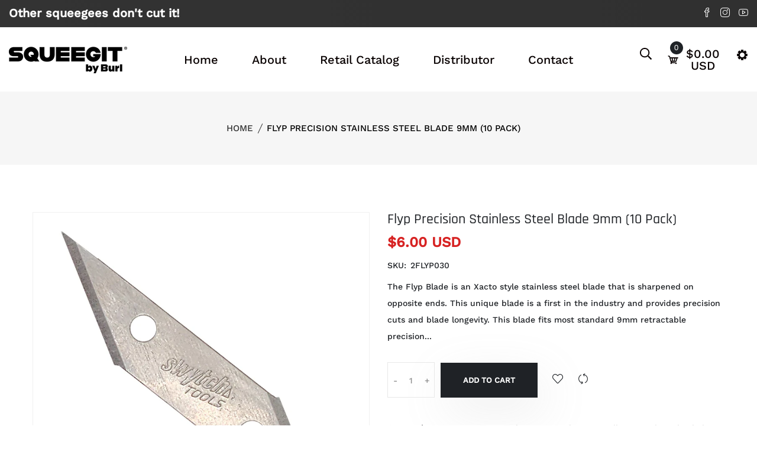

--- FILE ---
content_type: text/css
request_url: https://squeegittools.com/cdn/shop/t/2/assets/skin-and-color.css?v=123525510881044602341759332785
body_size: 2348
content:
.subscribe_area>h2,.subscribe-content>h2{color:#000}.subscribe_area>p,.subscribe-content>p{color:#666}.grid__item h1{color:}.subscribe-form-input{border:1px solid #ddd;color:#ddd}.subscribe-form-input::-webkit-input-placeholder{color:#ddd!important}.subscribe-form-input::-moz-placeholder{color:#ddd!important}.subscribe-form-input:-ms-input-placeholder{color:#ddd!important}.subscribe-form-input:placeholder{color:#ddd!important}.newsletter-btn{background:#000 none repeat scroll 0 0;color:#fff}.newsletter-btn:hover{background:#666 none repeat scroll 0 0;color:#fff}.popup_off{color:#999}.newsletter_popup_inner:before{background:#fff;opacity:.1}.form-group.subscribe-form-group p{color:#000}.breadcrumbs{background:#f6f6f6;padding-top:50px;padding-bottom:50px}.overlay-bg:before{background:#000 none repeat scroll 0 0;opacity:0}.breadcrumbs-title{color:#666}.breadcrumb-list>li>a{color:#333}.breadcrumb-content ul>li:before{background-color:#333}.breadcrumb-list>li{color:#000}@media (max-width: 767px){.breadcrumbs{padding-top:40px;padding-bottom:40px}}.top-notification-bar{background:#fff;background:-moz-linear-gradient(left,#ffffff 0%,#f1f1f1 100%);background:-webkit-gradient(left top,right top,color-stop(0%,#ffffff),color-stop(100%,#f1f1f1));background:-webkit-linear-gradient(left,#ffffff 0%,#f1f1f1 100%);background:-o-linear-gradient(left,#ffffff 0%,#f1f1f1 100%);background:-ms-linear-gradient(left,#ffffff 0%,#f1f1f1 100%);background:linear-gradient(to right,#fff,#f1f1f1);filter:progid:DXImageTransform.Microsoft.gradient(startColorstr="#ffffff",endColorstr="#f1f1f1",GradientType=1)}.notification-entry p a.notification-button{background-color:#fff;border:1px solid #cccccc;color:#333}.notification-entry p a.notification-button:hover{background-color:#fdb819;border:1px solid #fdb819;color:#fff}.notification-close-btn{background-color:;border:1px solid rgba(0,0,0,0);color:#0000}.notification-close-btn:hover{background-color:#0000;border:1px solid rgba(0,0,0,0);color:#fdb819}.notification-close-btn{margin-top:0}.notification-entry p{color:#fff}.top-notification-bar:before{background:#000c}@font-face{font-family:Work Sans;font-weight:500;font-style:normal;src:url(//squeegittools.com/cdn/fonts/work_sans/worksans_n5.42fc03d7028ac0f31a2ddf10d4a2904a7483a1c4.woff2?h1=d3JhcHMxLmNvbQ&h2=c3F1ZWVnaXR0b29scy5jb20&h3=d3JhcHMxLmFjY291bnQubXlzaG9waWZ5LmNvbQ&hmac=c4bbaf92b4583e0c135c70c9b0d27959a1b84d3d9535ff18b090d535362599cd) format("woff2"),url(//squeegittools.com/cdn/fonts/work_sans/worksans_n5.1f79bf93aa21696aa0428c88e39fb9f946295341.woff?h1=d3JhcHMxLmNvbQ&h2=c3F1ZWVnaXR0b29scy5jb20&h3=d3JhcHMxLmFjY291bnQubXlzaG9waWZ5LmNvbQ&hmac=5e1d3425a01b29c68ec1801e9b98a5eb8d08564d6f722ef19f4eaf2fbe275811) format("woff")}@font-face{font-family:Rajdhani;font-weight:500;font-style:normal;src:url(//squeegittools.com/cdn/fonts/rajdhani/rajdhani_n5.acefb5969481301850b3475a2ffd70410f1444c1.woff2?h1=d3JhcHMxLmNvbQ&h2=c3F1ZWVnaXR0b29scy5jb20&h3=d3JhcHMxLmFjY291bnQubXlzaG9waWZ5LmNvbQ&hmac=279051df4f769814513c93fc95d84e9b347fdb30d0d3f379b9edca3702b179d1) format("woff2"),url(//squeegittools.com/cdn/fonts/rajdhani/rajdhani_n5.74ad73b8c0c789bb2f6082a25312d3c0f7ebc9a2.woff?h1=d3JhcHMxLmNvbQ&h2=c3F1ZWVnaXR0b29scy5jb20&h3=d3JhcHMxLmFjY291bnQubXlzaG9waWZ5LmNvbQ&hmac=5344aa1b412f6e986894dc74a4ba3b8d5d2cb61685c090e0d87786324d57086f) format("woff")}@font-face{font-family:Work Sans;font-weight:500;font-style:normal;src:url(//squeegittools.com/cdn/fonts/work_sans/worksans_n5.42fc03d7028ac0f31a2ddf10d4a2904a7483a1c4.woff2?h1=d3JhcHMxLmNvbQ&h2=c3F1ZWVnaXR0b29scy5jb20&h3=d3JhcHMxLmFjY291bnQubXlzaG9waWZ5LmNvbQ&hmac=c4bbaf92b4583e0c135c70c9b0d27959a1b84d3d9535ff18b090d535362599cd) format("woff2"),url(//squeegittools.com/cdn/fonts/work_sans/worksans_n5.1f79bf93aa21696aa0428c88e39fb9f946295341.woff?h1=d3JhcHMxLmNvbQ&h2=c3F1ZWVnaXR0b29scy5jb20&h3=d3JhcHMxLmFjY291bnQubXlzaG9waWZ5LmNvbQ&hmac=5e1d3425a01b29c68ec1801e9b98a5eb8d08564d6f722ef19f4eaf2fbe275811) format("woff")}html,body,input,textarea,button,select{font-family:Work Sans,sans-serif;font-weight:500;font-style:normal}h1,h2,h3,h4,h5,h6{font-family:Rajdhani,sans-serif;font-weight:500;font-style:normal}p{font-family:Work Sans,sans-serif;font-weight:500;font-style:normal}.theme-default-margin,.shopify-challenge__container{padding-top:100px;padding-bottom:100px}@media (max-width: 767px){.theme-default-margin,.shopify-challenge__container{padding-top:80px;padding-bottom:80px}}.create-custom-page{padding-top:100px;padding-bottom:80px}@media (max-width: 767px){.create-custom-page{padding-top:80px;padding-bottom:60px}}body{color:#1f2226;background-color:#fff}select,p,input,textarea,h1,h2,h3,h4,h5,h6,a,button{color:#1f2226}a:hover{color:#d72323}#scrollUp{background-color:#d72323}.main-menu>nav>ul>li>a>span{background-color:#d72323}.main-menu>nav>ul>li ul.submenu li a:hover{color:#d72323}.main-menu>nav>ul>li ul.mega-menu>li ul li a:hover{color:#d72323}.main-menu>nav>ul>li:hover>a{color:#d72323}.header-right-wrap .setting-wrap button:hover,.header-right-wrap .setting-wrap .setting-content ul li ul li a:hover,.header-right-wrap .setting-wrap:hover{color:#d72323}.cart-wrap>button:hover span.icon-cart{color:#d72323}.cart-wrap .shopping-cart-content .shopping-cart-top a:hover,.cart-wrap .shopping-cart-content ul li .shopping-cart-title h4 a:hover{color:#d72323}.cart-wrap .shopping-cart-content .shopping-cart-bottom .shopping-cart-btn a:hover{background-color:#d72323;border:1px solid #d72323}.main-search-active .sidebar-search-icon button:hover,.main-search-active .sidebar-search-input .form-search button:hover,.mobile-off-canvas-active .mobile-aside-close:hover i,.mobile-off-canvas-active .header-mobile-aside-wrap .mobile-search form button:hover{color:#d72323}.mobile-off-canvas-active .header-mobile-aside-wrap .mobile-menu-wrap .mobile-navigation nav .mobile-menu li ul li a:hover{color:#d72323}.mobile-off-canvas-active .header-mobile-aside-wrap .mobile-curr-lang-wrap .single-mobile-curr-lang .lang-curr-dropdown ul li a:hover{color:#d72323}.mobile-off-canvas-active .header-mobile-aside-wrap .mobile-curr-lang-wrap .single-mobile-curr-lang:hover>a{color:#d72323}.single-slider .slider-content .slider-btn a:hover,.single-slider .slider-content-2 .slider-btn a:hover{border:2px solid #d72323;background-color:#d72323}.nav-style-1.owl-carousel .owl-nav div:hover{background-color:#d72323;border:1px solid #d72323}.single-banner .banner-content a:hover,.single-banner .banner-content-3 a:hover{border-bottom:1px solid #d72323}.ht-products .ht-product .ht-product-inner .ht-product-image-wrap .ht-product-action ul li a:hover,.ht-products .ht-product .ht-product-inner .ht-product-image-wrap .ht-product-action ul li button:hover,.ht-products .ht-product .ht-product-inner .ht-product-image-wrap .ht-product-action ul li .ht-product-action-btn:hover,.ht-products .ht-product .ht-product-inner .ht-product-content .ht-product-content-inner .ht-product-categories a:hover,.ht-products .ht-product .ht-product-inner .ht-product-content .ht-product-content-inner .ht-product-title a:hover,.ht-products .ht-product .ht-product-inner .ht-product-content .ht-product-content-inner .ht-product-price span.new,.ht-products .ht-product .ht-product-inner .ht-product-content .ht-product-action ul li a:hover,.ht-products .ht-product .ht-product-inner .ht-product-content .ht-product-action ul li button:hover,.ht-products .ht-product .ht-product-inner .ht-product-content .ht-product-action ul li .ht-product-action-btn:hover,.modal-dialog .modal-header .close:hover,.product-details-content .product-details-price span,.product-details-content .pro-details-rating-wrap span a{color:#d72323}.product-details-content .pro-details-size-color .pro-details-size .pro-details-size-content ul li a:hover,.product-details-content .pro-details-affiliate a:hover,.product-details-content .pro-details-quality .pro-details-cart a:hover{background-color:#d72323}.product-details-content .pro-details-quality .pro-details-wishlist a:hover,.product-details-content .pro-details-quality .pro-details-compare a:hover,.product-details-content .pro-details-meta ul li a:hover,.product-details-content .pro-details-social ul li a:hover{color:#d72323}.quickview-wrap .nav-style-2.owl-carousel>.owl-nav div:hover{background-color:#d72323;border:1px solid #d72323}.show-more-btn a:hover{border:1px solid #d72323;background-color:#d72323}.featured-category-sub-menu h4{background:#d72323}.blog-wrap .blog-content h3 a:hover,.blog-wrap .blog-content .blog-meta ul li a:hover,.footer-bottom .footer-social a:hover{color:#d72323}.subscribe-style .subscribe-form .mc-form .clear:hover{background-color:#d72323}.footer-widget .footer-list ul li a:hover,.breadcrumb-content ul li a:hover,.shop-top-bar .shop-tab a.active,.pro-pagination-style ul li a{color:#d72323}.pro-pagination-style ul li a:hover,.pro-pagination-style ul li a.active{background-color:#d72323}.pro-pagination-style ul li a.prev,.pro-pagination-style ul li a.next{color:#d72323}.pro-pagination-style ul li a.prev:hover,.pro-pagination-style ul li a.next:hover,.shop-list-wrap .product-list-img .product-quickview a:hover{background-color:#d72323}.shop-list-wrap .shop-list-content h3 a:hover,.shop-list-wrap .shop-list-content .ht-product-list-price span.new{color:#d72323}.shop-list-wrap .shop-list-content .ht-product-list-action a:hover,.shop-list-wrap .shop-list-content .ht-product-list-action button:hover{border:1px solid #d72323;background-color:#d72323}.sidebar-widget .sidebar-widget-list ul li .sidebar-widget-list-left input:checked~.checkmark{background-color:#d72323;border:2px solid #d72323}.sidebar-widget .sidebar-widget-list ul li a:hover span{background-color:#d72323}.recent_view_single_wrap .product-info .pro-price .new-price{color:#d72323}.sidebar-widget .sidebar-widget-tag ul li a:hover,.sidebar-widget .sidebar-widget-tag ul li.active a{background-color:#d72323;border-color:#d72323}.price-filter #slider-range .ui-slider-range{background:#d72323 none repeat scroll 0 0}.price-filter #slider-range .ui-slider-handle{border:4px solid #d72323}.pro-sidebar-search .pro-sidebar-search-form button:hover{color:#d72323}.product-details-img .zoompro-span>span{background-color:#d72323}.product-details-img .zoompro-span .product-video a{background-color:#d72323}.product-details-img .product-dec-slider .product-dec-icon:hover,.product-details-img .product-dec-slider-2 .product-dec-icon:hover{background-color:#d72323;border:1px solid #d72323}.description-review-wrapper .description-review-topbar a:after{background-color:#d72323}.description-review-wrapper .description-review-bottom .ratting-form-wrapper .ratting-form form .form-submit input{background-color:#d72323}.description-review-wrapper .description-review-bottom .ratting-form-wrapper .ratting-form form .form-submit input:hover{background-color:#343538}.cart-table-content table tbody>tr td.product-name a:hover{color:#d72323}.cart-table-content table tbody>tr td.product-remove a:hover{color:#d72323}.cart-table-content table tbody>tr td.product-wishlist-cart>a{background-color:#d72323}.cart-shiping-update-wrapper .cart-shiping-update>a:hover,.cart-shiping-update-wrapper .cart-clear>button:hover,.cart-shiping-update-wrapper .cart-clear>a:hover{background-color:#d72323}.cart-tax .tax-wrapper .tax-select-wrapper button.cart-btn-2:hover,.discount-code-wrapper .tax-wrapper .tax-select-wrapper button.cart-btn-2:hover,.cart-tax .discount-code form button.cart-btn-2:hover,.discount-code-wrapper .discount-code form button.cart-btn-2:hover{background-color:#d72323}.grand-totall h4.grand-totall-title{color:#d72323}.grand-totall a:hover{background-color:#d72323}.login-register-wrapper .login-register-tab-list a.active h4,.login-register-wrapper .login-form-container .login-register-form form .button-box .login-toggle-btn a:hover{color:#d72323}.login-register-wrapper .login-form-container .login-register-form form .button-box button:hover,.blog-details-top .blog-details-img .video-icon a:hover{background-color:#d72323}.blog-details-top .blog-details-content blockquote:before{background-color:#d72323}.blog-reply-wrapper .blog-form .text-leave input,.story-img .about-logo h3{background-color:#d72323}.story-details .story-details-top>h2 span{color:#d72323}.contact-info-area .contact-info-wrap .single-contact-info .contact-info-icon i{color:#d72323}.contact-from button:hover{background-color:#d72323}.compare-table .table tbody tr td.product-image-title .category,.compare-table .table tbody tr td.product-image-title .title:hover,.compare-table .table tbody tr td.pro-remove button:hover{color:#d72323}.checkout-login-info form .button-remember-wrap button:hover{background-color:#d72323;border:1px solid #d72323}.checkout-login-info .checkout-login-social ul li a:hover{background-color:#d72323}.checkout-login-info2 ul li a:hover{color:#d72323}.checkout-login-info3 form input[type=submit]:hover,.your-order-area .Place-order a{background-color:#d72323}.myaccount-tab-menu a:hover,.myaccount-tab-menu a.active{background-color:#d72323;border-color:#d72323}.myaccount-content .welcome a:hover,.myaccount-content .welcome strong{color:#d72323}.myaccount-content .account-details-form .single-input-item button{background-color:#d72323}.saved-message{border-top:3px solid #d72323}.carsoule_arrow_style .slick-arrow:hover{color:#d72323;border-color:#d72323}.group-list-item-wrapper .ht-product-action ul li a:hover,.group-list-item-wrapper .ht-product-action ul li button:hover{background:#d72323;border-color:#d72323}.clickable-menu a:hover,.clickable-mainmenu .clickable-mainmenu-icon button:hover,.clickable-mainmenu .clickable-menu-style ul li a:hover,.slinky-menu a span span,.header-hm-7.stick .clickable-menu a:hover,.slider-button-for-video button:hover{color:#d72323}.Size .swatch-element input:checked+label{background-color:#d72323}.copyright a:hover,.theme_footer_top .social_widget a:hover{color:#d72323}.sidebar-widget .sidebar-widget-tag ul li a.active{background:#d72323;border-color:#d72323}.blog-area blockquote:before{border-left:4px solid #d72323}.newsletter-form .subscribe-form button{background:#d72323}.product-single__thumbnail.active img{border:1px solid #d72323}.ht-products .ht-product .ht-product-inner .ht-product-image-wrap .ht-product-action ul li a.wishlist.active,.product-details-content .pro-details-quality .pro-details-wishlist a.wishlist.active{color:#d72323}.group-list-item-wrapper .ht-product-action ul li a.wishlist.active{border-color:#d72323;color:#fff;background:#d72323}.section-title h2 span{color:#d72323}.ht-products .ht-product .ht-product-inner .ht-product-image-wrap .ht-product-image .ht-product-cus-tab-links li a.active{border-color:#d72323}.swatch-element.color input:checked+label{border:1px solid #d72323}.contact-popup .button:hover{background:#d72323;border-color:#d72323}.sticky__pro_add_cart .sticky_pro__cart:hover{background:#d72323;border:1px solid #d72323}.product-details-content .pro-details-quality .pro-details-cart .sp_cart_btn:hover{background:#d72323}.categorie-menus li:hover>a{background:#d72323}.categorie-menus li ul.cat-submenu li:hover>a{color:#d72323}.cat-mega-menu li ul li:hover a{color:#d72323}.recent_view_product__content .recent_view_button:hover{border-color:#d72323;background:#d72323}.recent_view_product__content .new-price,.featured-product-price span{color:#d72323}.theme-default-button:hover,.progress-quantity .progress-bar{background-color:#d72323}.progress-quantity .progress-title p span{color:#d72323}.single-shoppable .cloth-tag__icon:hover{background-color:#d72323}.price_product span,.lookbook_close__icon:hover{color:#d72323}.lookbook_btn:hover{background:#d72323;border-color:#d72323}.single_product_feature .icon_border_enable .single_feature:hover .feature_icon i{background:#d72323;border-color:#d72323!important}.popular__menu__list .popular__content .popular__price,.group-item-desc .price-regular{color:#d72323}
/*# sourceMappingURL=/cdn/shop/t/2/assets/skin-and-color.css.map?v=123525510881044602341759332785 */
